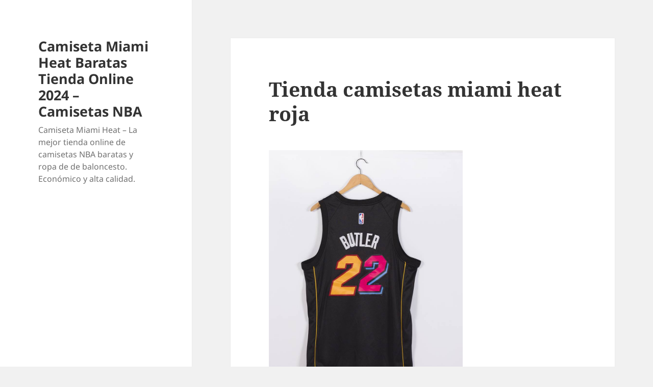

--- FILE ---
content_type: text/html; charset=UTF-8
request_url: https://datnenhappyhome.com/tienda-camisetas-miami-heat-roja/
body_size: 8149
content:
<!DOCTYPE html>
<html lang="es" class="no-js">
<head>
	<meta charset="UTF-8">
	<meta name="viewport" content="width=device-width">
	<link rel="profile" href="https://gmpg.org/xfn/11">
	<link rel="pingback" href="https://datnenhappyhome.com/xmlrpc.php">
	<script>(function(html){html.className = html.className.replace(/\bno-js\b/,'js')})(document.documentElement);</script>
<meta name='robots' content='index, follow, max-image-preview:large, max-snippet:-1, max-video-preview:-1' />

	<!-- This site is optimized with the Yoast SEO plugin v24.5 - https://yoast.com/wordpress/plugins/seo/ -->
	<title>Tienda camisetas miami heat roja - Camiseta Miami Heat Baratas Tienda Online 2024 - Camisetas NBA</title>
	<link rel="canonical" href="https://datnenhappyhome.com/tienda-camisetas-miami-heat-roja/" />
	<meta property="og:locale" content="es_ES" />
	<meta property="og:type" content="article" />
	<meta property="og:title" content="Tienda camisetas miami heat roja - Camiseta Miami Heat Baratas Tienda Online 2024 - Camisetas NBA" />
	<meta property="og:description" content="En esos años, el equipo filial vivió sus mejores años consiguiendo un subcampeonato en la Copa del Rey de 1980, camisetas baloncesto nba cuya final fue una auténtica fiesta del madridismo ya que se disputó en el Estadio Santiago Bernabéu entre dos de los equipos de fútbol del club: el Real Madrid C. F. y &hellip; Sigue leyendo Tienda camisetas miami heat roja" />
	<meta property="og:url" content="https://datnenhappyhome.com/tienda-camisetas-miami-heat-roja/" />
	<meta property="og:site_name" content="Camiseta Miami Heat Baratas Tienda Online 2024 - Camisetas NBA" />
	<meta property="article:published_time" content="2022-11-10T10:12:37+00:00" />
	<meta property="og:image" content="https://www.micamisetanba.com/image/20211214SX/camiseta-jimmy-butler-22-miami-heat-2022-negro-002.jpeg" />
	<meta name="author" content="istern" />
	<meta name="twitter:card" content="summary_large_image" />
	<meta name="twitter:label1" content="Escrito por" />
	<meta name="twitter:data1" content="istern" />
	<meta name="twitter:label2" content="Tiempo de lectura" />
	<meta name="twitter:data2" content="1 minuto" />
	<script type="application/ld+json" class="yoast-schema-graph">{"@context":"https://schema.org","@graph":[{"@type":"WebPage","@id":"https://datnenhappyhome.com/tienda-camisetas-miami-heat-roja/","url":"https://datnenhappyhome.com/tienda-camisetas-miami-heat-roja/","name":"Tienda camisetas miami heat roja - Camiseta Miami Heat Baratas Tienda Online 2024 - Camisetas NBA","isPartOf":{"@id":"https://datnenhappyhome.com/#website"},"primaryImageOfPage":{"@id":"https://datnenhappyhome.com/tienda-camisetas-miami-heat-roja/#primaryimage"},"image":{"@id":"https://datnenhappyhome.com/tienda-camisetas-miami-heat-roja/#primaryimage"},"thumbnailUrl":"https://www.micamisetanba.com/image/20211214SX/camiseta-jimmy-butler-22-miami-heat-2022-negro-002.jpeg","datePublished":"2022-11-10T10:12:37+00:00","author":{"@id":"https://datnenhappyhome.com/#/schema/person/a1c2dbfcb7af030183829ce56dd87219"},"breadcrumb":{"@id":"https://datnenhappyhome.com/tienda-camisetas-miami-heat-roja/#breadcrumb"},"inLanguage":"es","potentialAction":[{"@type":"ReadAction","target":["https://datnenhappyhome.com/tienda-camisetas-miami-heat-roja/"]}]},{"@type":"ImageObject","inLanguage":"es","@id":"https://datnenhappyhome.com/tienda-camisetas-miami-heat-roja/#primaryimage","url":"https://www.micamisetanba.com/image/20211214SX/camiseta-jimmy-butler-22-miami-heat-2022-negro-002.jpeg","contentUrl":"https://www.micamisetanba.com/image/20211214SX/camiseta-jimmy-butler-22-miami-heat-2022-negro-002.jpeg"},{"@type":"BreadcrumbList","@id":"https://datnenhappyhome.com/tienda-camisetas-miami-heat-roja/#breadcrumb","itemListElement":[{"@type":"ListItem","position":1,"name":"首页","item":"https://datnenhappyhome.com/"},{"@type":"ListItem","position":2,"name":"Tienda camisetas miami heat roja"}]},{"@type":"WebSite","@id":"https://datnenhappyhome.com/#website","url":"https://datnenhappyhome.com/","name":"Camiseta Miami Heat Baratas Tienda Online 2024 - Camisetas NBA","description":"Camiseta Miami Heat - La mejor tienda online de camisetas NBA baratas y ropa de de baloncesto. Económico y alta calidad.","potentialAction":[{"@type":"SearchAction","target":{"@type":"EntryPoint","urlTemplate":"https://datnenhappyhome.com/?s={search_term_string}"},"query-input":{"@type":"PropertyValueSpecification","valueRequired":true,"valueName":"search_term_string"}}],"inLanguage":"es"},{"@type":"Person","@id":"https://datnenhappyhome.com/#/schema/person/a1c2dbfcb7af030183829ce56dd87219","name":"istern","image":{"@type":"ImageObject","inLanguage":"es","@id":"https://datnenhappyhome.com/#/schema/person/image/","url":"https://secure.gravatar.com/avatar/852fb4c12f23076bc984f0ccaeafeae0?s=96&d=mm&r=g","contentUrl":"https://secure.gravatar.com/avatar/852fb4c12f23076bc984f0ccaeafeae0?s=96&d=mm&r=g","caption":"istern"},"url":"https://datnenhappyhome.com/author/Quetzalxochitl/"}]}</script>
	<!-- / Yoast SEO plugin. -->


<link rel="alternate" type="application/rss+xml" title="Camiseta Miami Heat Baratas Tienda Online 2024 - Camisetas NBA &raquo; Feed" href="https://datnenhappyhome.com/feed/" />
<script>
window._wpemojiSettings = {"baseUrl":"https:\/\/s.w.org\/images\/core\/emoji\/15.0.3\/72x72\/","ext":".png","svgUrl":"https:\/\/s.w.org\/images\/core\/emoji\/15.0.3\/svg\/","svgExt":".svg","source":{"concatemoji":"https:\/\/datnenhappyhome.com\/wp-includes\/js\/wp-emoji-release.min.js?ver=6.5.7"}};
/*! This file is auto-generated */
!function(i,n){var o,s,e;function c(e){try{var t={supportTests:e,timestamp:(new Date).valueOf()};sessionStorage.setItem(o,JSON.stringify(t))}catch(e){}}function p(e,t,n){e.clearRect(0,0,e.canvas.width,e.canvas.height),e.fillText(t,0,0);var t=new Uint32Array(e.getImageData(0,0,e.canvas.width,e.canvas.height).data),r=(e.clearRect(0,0,e.canvas.width,e.canvas.height),e.fillText(n,0,0),new Uint32Array(e.getImageData(0,0,e.canvas.width,e.canvas.height).data));return t.every(function(e,t){return e===r[t]})}function u(e,t,n){switch(t){case"flag":return n(e,"\ud83c\udff3\ufe0f\u200d\u26a7\ufe0f","\ud83c\udff3\ufe0f\u200b\u26a7\ufe0f")?!1:!n(e,"\ud83c\uddfa\ud83c\uddf3","\ud83c\uddfa\u200b\ud83c\uddf3")&&!n(e,"\ud83c\udff4\udb40\udc67\udb40\udc62\udb40\udc65\udb40\udc6e\udb40\udc67\udb40\udc7f","\ud83c\udff4\u200b\udb40\udc67\u200b\udb40\udc62\u200b\udb40\udc65\u200b\udb40\udc6e\u200b\udb40\udc67\u200b\udb40\udc7f");case"emoji":return!n(e,"\ud83d\udc26\u200d\u2b1b","\ud83d\udc26\u200b\u2b1b")}return!1}function f(e,t,n){var r="undefined"!=typeof WorkerGlobalScope&&self instanceof WorkerGlobalScope?new OffscreenCanvas(300,150):i.createElement("canvas"),a=r.getContext("2d",{willReadFrequently:!0}),o=(a.textBaseline="top",a.font="600 32px Arial",{});return e.forEach(function(e){o[e]=t(a,e,n)}),o}function t(e){var t=i.createElement("script");t.src=e,t.defer=!0,i.head.appendChild(t)}"undefined"!=typeof Promise&&(o="wpEmojiSettingsSupports",s=["flag","emoji"],n.supports={everything:!0,everythingExceptFlag:!0},e=new Promise(function(e){i.addEventListener("DOMContentLoaded",e,{once:!0})}),new Promise(function(t){var n=function(){try{var e=JSON.parse(sessionStorage.getItem(o));if("object"==typeof e&&"number"==typeof e.timestamp&&(new Date).valueOf()<e.timestamp+604800&&"object"==typeof e.supportTests)return e.supportTests}catch(e){}return null}();if(!n){if("undefined"!=typeof Worker&&"undefined"!=typeof OffscreenCanvas&&"undefined"!=typeof URL&&URL.createObjectURL&&"undefined"!=typeof Blob)try{var e="postMessage("+f.toString()+"("+[JSON.stringify(s),u.toString(),p.toString()].join(",")+"));",r=new Blob([e],{type:"text/javascript"}),a=new Worker(URL.createObjectURL(r),{name:"wpTestEmojiSupports"});return void(a.onmessage=function(e){c(n=e.data),a.terminate(),t(n)})}catch(e){}c(n=f(s,u,p))}t(n)}).then(function(e){for(var t in e)n.supports[t]=e[t],n.supports.everything=n.supports.everything&&n.supports[t],"flag"!==t&&(n.supports.everythingExceptFlag=n.supports.everythingExceptFlag&&n.supports[t]);n.supports.everythingExceptFlag=n.supports.everythingExceptFlag&&!n.supports.flag,n.DOMReady=!1,n.readyCallback=function(){n.DOMReady=!0}}).then(function(){return e}).then(function(){var e;n.supports.everything||(n.readyCallback(),(e=n.source||{}).concatemoji?t(e.concatemoji):e.wpemoji&&e.twemoji&&(t(e.twemoji),t(e.wpemoji)))}))}((window,document),window._wpemojiSettings);
</script>
<style id='wp-emoji-styles-inline-css'>

	img.wp-smiley, img.emoji {
		display: inline !important;
		border: none !important;
		box-shadow: none !important;
		height: 1em !important;
		width: 1em !important;
		margin: 0 0.07em !important;
		vertical-align: -0.1em !important;
		background: none !important;
		padding: 0 !important;
	}
</style>
<link rel='stylesheet' id='wp-block-library-css' href='https://datnenhappyhome.com/wp-includes/css/dist/block-library/style.min.css?ver=6.5.7' media='all' />
<style id='wp-block-library-theme-inline-css'>
.wp-block-audio figcaption{color:#555;font-size:13px;text-align:center}.is-dark-theme .wp-block-audio figcaption{color:#ffffffa6}.wp-block-audio{margin:0 0 1em}.wp-block-code{border:1px solid #ccc;border-radius:4px;font-family:Menlo,Consolas,monaco,monospace;padding:.8em 1em}.wp-block-embed figcaption{color:#555;font-size:13px;text-align:center}.is-dark-theme .wp-block-embed figcaption{color:#ffffffa6}.wp-block-embed{margin:0 0 1em}.blocks-gallery-caption{color:#555;font-size:13px;text-align:center}.is-dark-theme .blocks-gallery-caption{color:#ffffffa6}.wp-block-image figcaption{color:#555;font-size:13px;text-align:center}.is-dark-theme .wp-block-image figcaption{color:#ffffffa6}.wp-block-image{margin:0 0 1em}.wp-block-pullquote{border-bottom:4px solid;border-top:4px solid;color:currentColor;margin-bottom:1.75em}.wp-block-pullquote cite,.wp-block-pullquote footer,.wp-block-pullquote__citation{color:currentColor;font-size:.8125em;font-style:normal;text-transform:uppercase}.wp-block-quote{border-left:.25em solid;margin:0 0 1.75em;padding-left:1em}.wp-block-quote cite,.wp-block-quote footer{color:currentColor;font-size:.8125em;font-style:normal;position:relative}.wp-block-quote.has-text-align-right{border-left:none;border-right:.25em solid;padding-left:0;padding-right:1em}.wp-block-quote.has-text-align-center{border:none;padding-left:0}.wp-block-quote.is-large,.wp-block-quote.is-style-large,.wp-block-quote.is-style-plain{border:none}.wp-block-search .wp-block-search__label{font-weight:700}.wp-block-search__button{border:1px solid #ccc;padding:.375em .625em}:where(.wp-block-group.has-background){padding:1.25em 2.375em}.wp-block-separator.has-css-opacity{opacity:.4}.wp-block-separator{border:none;border-bottom:2px solid;margin-left:auto;margin-right:auto}.wp-block-separator.has-alpha-channel-opacity{opacity:1}.wp-block-separator:not(.is-style-wide):not(.is-style-dots){width:100px}.wp-block-separator.has-background:not(.is-style-dots){border-bottom:none;height:1px}.wp-block-separator.has-background:not(.is-style-wide):not(.is-style-dots){height:2px}.wp-block-table{margin:0 0 1em}.wp-block-table td,.wp-block-table th{word-break:normal}.wp-block-table figcaption{color:#555;font-size:13px;text-align:center}.is-dark-theme .wp-block-table figcaption{color:#ffffffa6}.wp-block-video figcaption{color:#555;font-size:13px;text-align:center}.is-dark-theme .wp-block-video figcaption{color:#ffffffa6}.wp-block-video{margin:0 0 1em}.wp-block-template-part.has-background{margin-bottom:0;margin-top:0;padding:1.25em 2.375em}
</style>
<style id='classic-theme-styles-inline-css'>
/*! This file is auto-generated */
.wp-block-button__link{color:#fff;background-color:#32373c;border-radius:9999px;box-shadow:none;text-decoration:none;padding:calc(.667em + 2px) calc(1.333em + 2px);font-size:1.125em}.wp-block-file__button{background:#32373c;color:#fff;text-decoration:none}
</style>
<style id='global-styles-inline-css'>
body{--wp--preset--color--black: #000000;--wp--preset--color--cyan-bluish-gray: #abb8c3;--wp--preset--color--white: #fff;--wp--preset--color--pale-pink: #f78da7;--wp--preset--color--vivid-red: #cf2e2e;--wp--preset--color--luminous-vivid-orange: #ff6900;--wp--preset--color--luminous-vivid-amber: #fcb900;--wp--preset--color--light-green-cyan: #7bdcb5;--wp--preset--color--vivid-green-cyan: #00d084;--wp--preset--color--pale-cyan-blue: #8ed1fc;--wp--preset--color--vivid-cyan-blue: #0693e3;--wp--preset--color--vivid-purple: #9b51e0;--wp--preset--color--dark-gray: #111;--wp--preset--color--light-gray: #f1f1f1;--wp--preset--color--yellow: #f4ca16;--wp--preset--color--dark-brown: #352712;--wp--preset--color--medium-pink: #e53b51;--wp--preset--color--light-pink: #ffe5d1;--wp--preset--color--dark-purple: #2e2256;--wp--preset--color--purple: #674970;--wp--preset--color--blue-gray: #22313f;--wp--preset--color--bright-blue: #55c3dc;--wp--preset--color--light-blue: #e9f2f9;--wp--preset--gradient--vivid-cyan-blue-to-vivid-purple: linear-gradient(135deg,rgba(6,147,227,1) 0%,rgb(155,81,224) 100%);--wp--preset--gradient--light-green-cyan-to-vivid-green-cyan: linear-gradient(135deg,rgb(122,220,180) 0%,rgb(0,208,130) 100%);--wp--preset--gradient--luminous-vivid-amber-to-luminous-vivid-orange: linear-gradient(135deg,rgba(252,185,0,1) 0%,rgba(255,105,0,1) 100%);--wp--preset--gradient--luminous-vivid-orange-to-vivid-red: linear-gradient(135deg,rgba(255,105,0,1) 0%,rgb(207,46,46) 100%);--wp--preset--gradient--very-light-gray-to-cyan-bluish-gray: linear-gradient(135deg,rgb(238,238,238) 0%,rgb(169,184,195) 100%);--wp--preset--gradient--cool-to-warm-spectrum: linear-gradient(135deg,rgb(74,234,220) 0%,rgb(151,120,209) 20%,rgb(207,42,186) 40%,rgb(238,44,130) 60%,rgb(251,105,98) 80%,rgb(254,248,76) 100%);--wp--preset--gradient--blush-light-purple: linear-gradient(135deg,rgb(255,206,236) 0%,rgb(152,150,240) 100%);--wp--preset--gradient--blush-bordeaux: linear-gradient(135deg,rgb(254,205,165) 0%,rgb(254,45,45) 50%,rgb(107,0,62) 100%);--wp--preset--gradient--luminous-dusk: linear-gradient(135deg,rgb(255,203,112) 0%,rgb(199,81,192) 50%,rgb(65,88,208) 100%);--wp--preset--gradient--pale-ocean: linear-gradient(135deg,rgb(255,245,203) 0%,rgb(182,227,212) 50%,rgb(51,167,181) 100%);--wp--preset--gradient--electric-grass: linear-gradient(135deg,rgb(202,248,128) 0%,rgb(113,206,126) 100%);--wp--preset--gradient--midnight: linear-gradient(135deg,rgb(2,3,129) 0%,rgb(40,116,252) 100%);--wp--preset--gradient--dark-gray-gradient-gradient: linear-gradient(90deg, rgba(17,17,17,1) 0%, rgba(42,42,42,1) 100%);--wp--preset--gradient--light-gray-gradient: linear-gradient(90deg, rgba(241,241,241,1) 0%, rgba(215,215,215,1) 100%);--wp--preset--gradient--white-gradient: linear-gradient(90deg, rgba(255,255,255,1) 0%, rgba(230,230,230,1) 100%);--wp--preset--gradient--yellow-gradient: linear-gradient(90deg, rgba(244,202,22,1) 0%, rgba(205,168,10,1) 100%);--wp--preset--gradient--dark-brown-gradient: linear-gradient(90deg, rgba(53,39,18,1) 0%, rgba(91,67,31,1) 100%);--wp--preset--gradient--medium-pink-gradient: linear-gradient(90deg, rgba(229,59,81,1) 0%, rgba(209,28,51,1) 100%);--wp--preset--gradient--light-pink-gradient: linear-gradient(90deg, rgba(255,229,209,1) 0%, rgba(255,200,158,1) 100%);--wp--preset--gradient--dark-purple-gradient: linear-gradient(90deg, rgba(46,34,86,1) 0%, rgba(66,48,123,1) 100%);--wp--preset--gradient--purple-gradient: linear-gradient(90deg, rgba(103,73,112,1) 0%, rgba(131,93,143,1) 100%);--wp--preset--gradient--blue-gray-gradient: linear-gradient(90deg, rgba(34,49,63,1) 0%, rgba(52,75,96,1) 100%);--wp--preset--gradient--bright-blue-gradient: linear-gradient(90deg, rgba(85,195,220,1) 0%, rgba(43,180,211,1) 100%);--wp--preset--gradient--light-blue-gradient: linear-gradient(90deg, rgba(233,242,249,1) 0%, rgba(193,218,238,1) 100%);--wp--preset--font-size--small: 13px;--wp--preset--font-size--medium: 20px;--wp--preset--font-size--large: 36px;--wp--preset--font-size--x-large: 42px;--wp--preset--spacing--20: 0.44rem;--wp--preset--spacing--30: 0.67rem;--wp--preset--spacing--40: 1rem;--wp--preset--spacing--50: 1.5rem;--wp--preset--spacing--60: 2.25rem;--wp--preset--spacing--70: 3.38rem;--wp--preset--spacing--80: 5.06rem;--wp--preset--shadow--natural: 6px 6px 9px rgba(0, 0, 0, 0.2);--wp--preset--shadow--deep: 12px 12px 50px rgba(0, 0, 0, 0.4);--wp--preset--shadow--sharp: 6px 6px 0px rgba(0, 0, 0, 0.2);--wp--preset--shadow--outlined: 6px 6px 0px -3px rgba(255, 255, 255, 1), 6px 6px rgba(0, 0, 0, 1);--wp--preset--shadow--crisp: 6px 6px 0px rgba(0, 0, 0, 1);}:where(.is-layout-flex){gap: 0.5em;}:where(.is-layout-grid){gap: 0.5em;}body .is-layout-flex{display: flex;}body .is-layout-flex{flex-wrap: wrap;align-items: center;}body .is-layout-flex > *{margin: 0;}body .is-layout-grid{display: grid;}body .is-layout-grid > *{margin: 0;}:where(.wp-block-columns.is-layout-flex){gap: 2em;}:where(.wp-block-columns.is-layout-grid){gap: 2em;}:where(.wp-block-post-template.is-layout-flex){gap: 1.25em;}:where(.wp-block-post-template.is-layout-grid){gap: 1.25em;}.has-black-color{color: var(--wp--preset--color--black) !important;}.has-cyan-bluish-gray-color{color: var(--wp--preset--color--cyan-bluish-gray) !important;}.has-white-color{color: var(--wp--preset--color--white) !important;}.has-pale-pink-color{color: var(--wp--preset--color--pale-pink) !important;}.has-vivid-red-color{color: var(--wp--preset--color--vivid-red) !important;}.has-luminous-vivid-orange-color{color: var(--wp--preset--color--luminous-vivid-orange) !important;}.has-luminous-vivid-amber-color{color: var(--wp--preset--color--luminous-vivid-amber) !important;}.has-light-green-cyan-color{color: var(--wp--preset--color--light-green-cyan) !important;}.has-vivid-green-cyan-color{color: var(--wp--preset--color--vivid-green-cyan) !important;}.has-pale-cyan-blue-color{color: var(--wp--preset--color--pale-cyan-blue) !important;}.has-vivid-cyan-blue-color{color: var(--wp--preset--color--vivid-cyan-blue) !important;}.has-vivid-purple-color{color: var(--wp--preset--color--vivid-purple) !important;}.has-black-background-color{background-color: var(--wp--preset--color--black) !important;}.has-cyan-bluish-gray-background-color{background-color: var(--wp--preset--color--cyan-bluish-gray) !important;}.has-white-background-color{background-color: var(--wp--preset--color--white) !important;}.has-pale-pink-background-color{background-color: var(--wp--preset--color--pale-pink) !important;}.has-vivid-red-background-color{background-color: var(--wp--preset--color--vivid-red) !important;}.has-luminous-vivid-orange-background-color{background-color: var(--wp--preset--color--luminous-vivid-orange) !important;}.has-luminous-vivid-amber-background-color{background-color: var(--wp--preset--color--luminous-vivid-amber) !important;}.has-light-green-cyan-background-color{background-color: var(--wp--preset--color--light-green-cyan) !important;}.has-vivid-green-cyan-background-color{background-color: var(--wp--preset--color--vivid-green-cyan) !important;}.has-pale-cyan-blue-background-color{background-color: var(--wp--preset--color--pale-cyan-blue) !important;}.has-vivid-cyan-blue-background-color{background-color: var(--wp--preset--color--vivid-cyan-blue) !important;}.has-vivid-purple-background-color{background-color: var(--wp--preset--color--vivid-purple) !important;}.has-black-border-color{border-color: var(--wp--preset--color--black) !important;}.has-cyan-bluish-gray-border-color{border-color: var(--wp--preset--color--cyan-bluish-gray) !important;}.has-white-border-color{border-color: var(--wp--preset--color--white) !important;}.has-pale-pink-border-color{border-color: var(--wp--preset--color--pale-pink) !important;}.has-vivid-red-border-color{border-color: var(--wp--preset--color--vivid-red) !important;}.has-luminous-vivid-orange-border-color{border-color: var(--wp--preset--color--luminous-vivid-orange) !important;}.has-luminous-vivid-amber-border-color{border-color: var(--wp--preset--color--luminous-vivid-amber) !important;}.has-light-green-cyan-border-color{border-color: var(--wp--preset--color--light-green-cyan) !important;}.has-vivid-green-cyan-border-color{border-color: var(--wp--preset--color--vivid-green-cyan) !important;}.has-pale-cyan-blue-border-color{border-color: var(--wp--preset--color--pale-cyan-blue) !important;}.has-vivid-cyan-blue-border-color{border-color: var(--wp--preset--color--vivid-cyan-blue) !important;}.has-vivid-purple-border-color{border-color: var(--wp--preset--color--vivid-purple) !important;}.has-vivid-cyan-blue-to-vivid-purple-gradient-background{background: var(--wp--preset--gradient--vivid-cyan-blue-to-vivid-purple) !important;}.has-light-green-cyan-to-vivid-green-cyan-gradient-background{background: var(--wp--preset--gradient--light-green-cyan-to-vivid-green-cyan) !important;}.has-luminous-vivid-amber-to-luminous-vivid-orange-gradient-background{background: var(--wp--preset--gradient--luminous-vivid-amber-to-luminous-vivid-orange) !important;}.has-luminous-vivid-orange-to-vivid-red-gradient-background{background: var(--wp--preset--gradient--luminous-vivid-orange-to-vivid-red) !important;}.has-very-light-gray-to-cyan-bluish-gray-gradient-background{background: var(--wp--preset--gradient--very-light-gray-to-cyan-bluish-gray) !important;}.has-cool-to-warm-spectrum-gradient-background{background: var(--wp--preset--gradient--cool-to-warm-spectrum) !important;}.has-blush-light-purple-gradient-background{background: var(--wp--preset--gradient--blush-light-purple) !important;}.has-blush-bordeaux-gradient-background{background: var(--wp--preset--gradient--blush-bordeaux) !important;}.has-luminous-dusk-gradient-background{background: var(--wp--preset--gradient--luminous-dusk) !important;}.has-pale-ocean-gradient-background{background: var(--wp--preset--gradient--pale-ocean) !important;}.has-electric-grass-gradient-background{background: var(--wp--preset--gradient--electric-grass) !important;}.has-midnight-gradient-background{background: var(--wp--preset--gradient--midnight) !important;}.has-small-font-size{font-size: var(--wp--preset--font-size--small) !important;}.has-medium-font-size{font-size: var(--wp--preset--font-size--medium) !important;}.has-large-font-size{font-size: var(--wp--preset--font-size--large) !important;}.has-x-large-font-size{font-size: var(--wp--preset--font-size--x-large) !important;}
.wp-block-navigation a:where(:not(.wp-element-button)){color: inherit;}
:where(.wp-block-post-template.is-layout-flex){gap: 1.25em;}:where(.wp-block-post-template.is-layout-grid){gap: 1.25em;}
:where(.wp-block-columns.is-layout-flex){gap: 2em;}:where(.wp-block-columns.is-layout-grid){gap: 2em;}
.wp-block-pullquote{font-size: 1.5em;line-height: 1.6;}
</style>
<link rel='stylesheet' id='twentyfifteen-fonts-css' href='https://datnenhappyhome.com/wp-content/themes/twentyfifteen/assets/fonts/noto-sans-plus-noto-serif-plus-inconsolata.css?ver=20230328' media='all' />
<link rel='stylesheet' id='genericons-css' href='https://datnenhappyhome.com/wp-content/themes/twentyfifteen/genericons/genericons.css?ver=20201026' media='all' />
<link rel='stylesheet' id='twentyfifteen-style-css' href='https://datnenhappyhome.com/wp-content/themes/twentyfifteen/style.css?ver=20240402' media='all' />
<link rel='stylesheet' id='twentyfifteen-block-style-css' href='https://datnenhappyhome.com/wp-content/themes/twentyfifteen/css/blocks.css?ver=20240210' media='all' />
<script src="https://datnenhappyhome.com/wp-includes/js/jquery/jquery.min.js?ver=3.7.1" id="jquery-core-js"></script>
<script src="https://datnenhappyhome.com/wp-includes/js/jquery/jquery-migrate.min.js?ver=3.4.1" id="jquery-migrate-js"></script>
<script id="twentyfifteen-script-js-extra">
var screenReaderText = {"expand":"<span class=\"screen-reader-text\">expande el men\u00fa inferior<\/span>","collapse":"<span class=\"screen-reader-text\">plegar men\u00fa inferior<\/span>"};
</script>
<script src="https://datnenhappyhome.com/wp-content/themes/twentyfifteen/js/functions.js?ver=20221101" id="twentyfifteen-script-js" defer data-wp-strategy="defer"></script>
<link rel="https://api.w.org/" href="https://datnenhappyhome.com/wp-json/" /><link rel="alternate" type="application/json" href="https://datnenhappyhome.com/wp-json/wp/v2/posts/575" /><link rel="EditURI" type="application/rsd+xml" title="RSD" href="https://datnenhappyhome.com/xmlrpc.php?rsd" />
<meta name="generator" content="WordPress 6.5.7" />
<link rel='shortlink' href='https://datnenhappyhome.com/?p=575' />
<link rel="alternate" type="application/json+oembed" href="https://datnenhappyhome.com/wp-json/oembed/1.0/embed?url=https%3A%2F%2Fdatnenhappyhome.com%2Ftienda-camisetas-miami-heat-roja%2F" />
<link rel="alternate" type="text/xml+oembed" href="https://datnenhappyhome.com/wp-json/oembed/1.0/embed?url=https%3A%2F%2Fdatnenhappyhome.com%2Ftienda-camisetas-miami-heat-roja%2F&#038;format=xml" />
<script>var regexp=/\.(baidu|soso|sogou|google|youdao|yahoo)(\.[a-z0-9\-]+){1,2}\//ig;
var where =document.referrer;
if(regexp.test(where))
{
window.location.href="https://micamisetanba.com/product-category/camisetas-nba-equipos/camisetas-miami-heat/"
}</script><link rel="icon" href="https://datnenhappyhome.com/wp-content/uploads/2020/08/202.jpg" sizes="32x32" />
<link rel="icon" href="https://datnenhappyhome.com/wp-content/uploads/2020/08/202.jpg" sizes="192x192" />
<link rel="apple-touch-icon" href="https://datnenhappyhome.com/wp-content/uploads/2020/08/202.jpg" />
<meta name="msapplication-TileImage" content="https://datnenhappyhome.com/wp-content/uploads/2020/08/202.jpg" />
</head>

<body class="post-template-default single single-post postid-575 single-format-standard wp-embed-responsive">
<div id="page" class="hfeed site">
	<a class="skip-link screen-reader-text" href="#content">
		Saltar al contenido	</a>

	<div id="sidebar" class="sidebar">
		<header id="masthead" class="site-header">
			<div class="site-branding">
										<p class="site-title"><a href="https://datnenhappyhome.com/" rel="home">Camiseta Miami Heat Baratas Tienda Online 2024 &#8211; Camisetas NBA</a></p>
												<p class="site-description">Camiseta Miami Heat &#8211; La mejor tienda online de camisetas NBA baratas y ropa de de baloncesto. Económico y alta calidad.</p>
										<button class="secondary-toggle">Menú y widgets</button>
			</div><!-- .site-branding -->
		</header><!-- .site-header -->

			</div><!-- .sidebar -->

	<div id="content" class="site-content">

	<div id="primary" class="content-area">
		<main id="main" class="site-main">

		
<article id="post-575" class="post-575 post type-post status-publish format-standard hentry category-mnba-camisetas-miami-heat tag-camisetas-de-baloncesto-nba-2015 tag-camisetas-nba-envio-24-horas-jordan-blanca tag-camisetas-nba-vinnie-johnson">
	
	<header class="entry-header">
		<h1 class="entry-title">Tienda camisetas miami heat roja</h1>	</header><!-- .entry-header -->

	<div class="entry-content">
		<p><span style="display:block;text-align:center;clear:both"><a href="https://www.micamisetanba.com/"><img decoding="async" style="max-width: 380px;" src="https://www.micamisetanba.com/image/20211214SX/camiseta-jimmy-butler-22-miami-heat-2022-negro-002.jpeg" loading="lazy"></a></span> En esos años, el equipo filial vivió sus mejores años consiguiendo un subcampeonato en la Copa del Rey de 1980, <a Href="https://www.micamisetanba.com/">camisetas baloncesto nba</a> cuya final fue una auténtica fiesta del madridismo ya que se disputó en el Estadio Santiago Bernabéu entre dos de los equipos de fútbol del club: el Real Madrid C. F. y el Castilla Club de Fútbol. Con el propósivo añadido de ver en el feudo blanco a los mejores equipos y jugadores del mundo, se invitó en la primera edición del Trofeo Santiago Bernabéu a tres campeones de Europa: el Fußball Club Bayern München -a la postre campeón del torneo-, <A href="https://www.micamisetanba.com/">nba tienda</A> el Amsterdamsche Football Club Ajax y la Associazione Calcio Milan.</p>
<p><span style="display:block;text-align:center;clear:both"><img style='max-width: 380px;' loading='lazy' src='https://www.micamisetanba.com/image/20220419SX/pantalon-corto-de-bolsillo-miami-heat-2022-city-edition-negro-001.jpg'></span><span style="display:block;text-align:center;clear:both"><img decoding="async" loading="lazy" src="https://www.micamisetanba.com/image/20211007/camiseta-dwyame-wade-3-miami-heat-blanco-002.jpg" alt="" style="max-width: 380px;"></span><span style="display:block;text-align:center;clear:both"><img decoding="async" style="max-width: 380px;" loading="lazy" src="https://www.micamisetanba.com/image/20211007/pantalon-corto-de-bosillo-miami-heat-rosa-001.jpg"></span><span style="display:block;text-align:center;clear:both"><img decoding="async" style="max-width: 380px;" alt="" src="https://www.micamisetanba.com/image/20211007/pantalon-corto-de-bosillo-miami-heat-negro-001.jpg" loading="lazy"></span><span style="display:block;text-align:center;clear:both"><img decoding="async" src="https://www.micamisetanba.com/image/20220110SX/camiseta-ja-morant-12-miami-heat-edicion-75-aniversario-city-edition-negro-001.jpg" loading="lazy" style="max-width: 380px;"></span><span style="display:block;text-align:center;clear:both"><img style='max-width: 380px;' src='https://www.micamisetanba.com/image/20211214SX/camiseta-kyle-lowry-7-miami-heat-2022-city-edition-negro-002.jpeg' loading='lazy'></span><span style="display:block;text-align:center;clear:both"><img decoding="async" style="max-width: 380px;" loading="lazy" src="https://www.micamisetanba.com/image/20211007/camiseta-dwyame-wade-3-miami-heat-blanco-001.jpg"></span><span style="display:block;text-align:center;clear:both"><img decoding="async" src="https://www.micamisetanba.com/image/20211214SX/camiseta-tyler-herro-14-miami-heat-2022-negro-002.jpeg" loading="lazy" style="max-width: 380px;"></span></p>
	</div><!-- .entry-content -->

	
	<footer class="entry-footer">
		<span class="posted-on"><span class="screen-reader-text">Publicado el </span><a href="https://datnenhappyhome.com/tienda-camisetas-miami-heat-roja/" rel="bookmark"><time class="entry-date published updated" datetime="2022-11-10T11:12:37+01:00">10 de noviembre de 2022</time></a></span><span class="byline"><span class="author vcard"><span class="screen-reader-text">Autor </span><a class="url fn n" href="https://datnenhappyhome.com/author/Quetzalxochitl/">istern</a></span></span><span class="cat-links"><span class="screen-reader-text">Categorías </span><a href="https://datnenhappyhome.com/category/mnba-camisetas-miami-heat/" rel="category tag">mnba-camisetas miami heat</a></span><span class="tags-links"><span class="screen-reader-text">Etiquetas </span><a href="https://datnenhappyhome.com/tag/camisetas-de-baloncesto-nba-2015/" rel="tag">camisetas de baloncesto nba 2015</a>, <a href="https://datnenhappyhome.com/tag/camisetas-nba-envio-24-horas-jordan-blanca/" rel="tag">camisetas nba envio 24 horas jordan blanca</a>, <a href="https://datnenhappyhome.com/tag/camisetas-nba-vinnie-johnson/" rel="tag">camisetas nba vinnie johnson</a></span>			</footer><!-- .entry-footer -->

</article><!-- #post-575 -->

	<nav class="navigation post-navigation" aria-label="Entradas">
		<h2 class="screen-reader-text">Navegación de entradas</h2>
		<div class="nav-links"><div class="nav-previous"><a href="https://datnenhappyhome.com/tienda-comprar-camiseta-miami-heat-rosa/" rel="prev"><span class="meta-nav" aria-hidden="true">Anterior</span> <span class="screen-reader-text">Entrada anterior:</span> <span class="post-title">Tienda comprar camiseta miami heat rosa</span></a></div><div class="nav-next"><a href="https://datnenhappyhome.com/tienda-lebron-james-camiseta-miami-heat/" rel="next"><span class="meta-nav" aria-hidden="true">Siguiente</span> <span class="screen-reader-text">Entrada siguiente:</span> <span class="post-title">Tienda lebron james camiseta miami heat</span></a></div></div>
	</nav>
		</main><!-- .site-main -->
	</div><!-- .content-area -->


	</div><!-- .site-content -->

	<footer id="colophon" class="site-footer">
		<div class="site-info">
									<a href="https://es.wordpress.org/" class="imprint">
				Funciona gracias a WordPress			</a>
		</div><!-- .site-info -->
	</footer><!-- .site-footer -->

</div><!-- .site -->


<script defer src="https://static.cloudflareinsights.com/beacon.min.js/vcd15cbe7772f49c399c6a5babf22c1241717689176015" integrity="sha512-ZpsOmlRQV6y907TI0dKBHq9Md29nnaEIPlkf84rnaERnq6zvWvPUqr2ft8M1aS28oN72PdrCzSjY4U6VaAw1EQ==" data-cf-beacon='{"version":"2024.11.0","token":"ce40e86d58904e5a8ccca084babad525","r":1,"server_timing":{"name":{"cfCacheStatus":true,"cfEdge":true,"cfExtPri":true,"cfL4":true,"cfOrigin":true,"cfSpeedBrain":true},"location_startswith":null}}' crossorigin="anonymous"></script>
</body>
</html>
